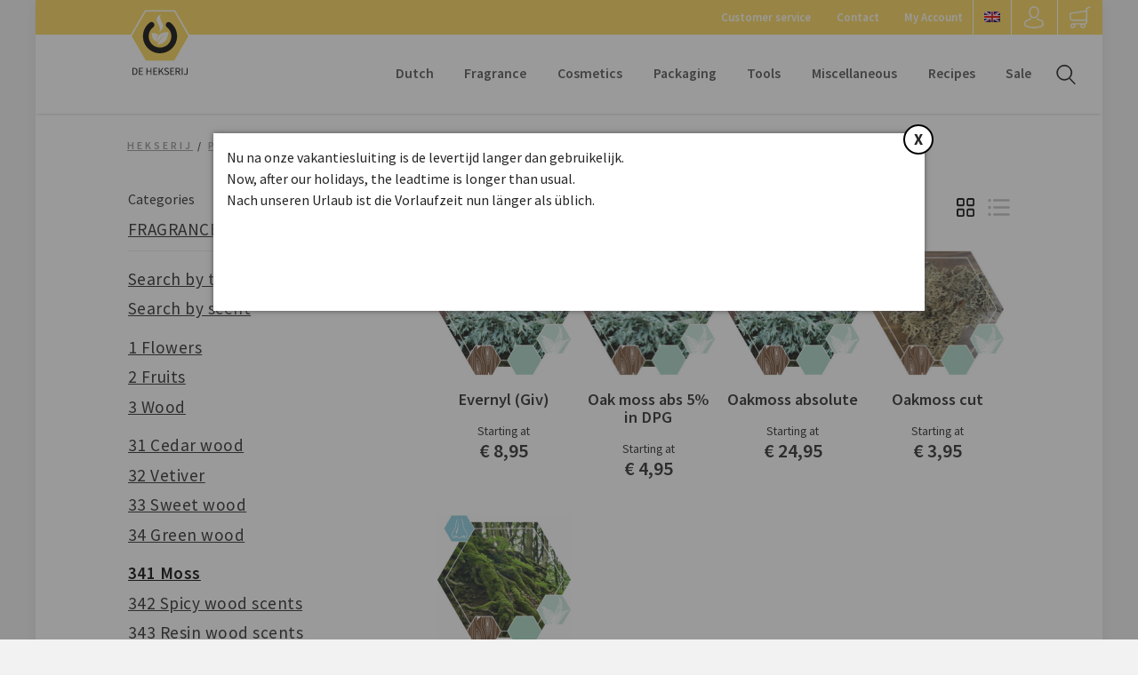

--- FILE ---
content_type: text/html; charset=UTF-8
request_url: https://eng.hekserij.nl/products/fragrance-raw-material/search-by-scent/3-wood/34-green-wood/341-moss/
body_size: 15368
content:

<!doctype html>
<html lang="en-US" class="no-js">
	<head>
		<meta http-equiv="X-UA-Compatible" content="IE=edge,chrome=1">
    	<meta charset="utf-8">
        <meta name="HandheldFriendly" content="True">
        <meta name="MobileOptimized" content="320">
        <meta name="apple-mobile-web-app-capable" content="yes" />
        <meta name="viewport" content="width=device-width, initial-scale=1.0, user-scalable=no, maximum-scale=1.0, minimum-scale=1.0">

		<title>341 Moss Archives - Hekserij</title>

		<link href="https://fonts.googleapis.com/css?family=Source+Sans+Pro:400,400i,600,600i,700,700i" rel="stylesheet">

		<link href="//www.google-analytics.com" rel="dns-prefetch">
        <link href="https://eng.hekserij.nl/wp-content/themes/html5blankassets/images/icons/favicon.ico" rel="shortcut icon">
        <link href="https://eng.hekserij.nl/wp-content/themes/html5blankassets/images/icons/touch.png" rel="apple-touch-icon-precomposed">

		<meta name='robots' content='index, follow, max-image-preview:large, max-snippet:-1, max-video-preview:-1' />
<link rel="alternate" hreflang="nl" href="https://www.hekserij.nl/producten/geurgrondstof/zoeken-op-geur/3-hout/34-groen-hout/341-mos/" />
<link rel="alternate" hreflang="en" href="https://eng.hekserij.nl/products/fragrance-raw-material/search-by-scent/3-wood/34-green-wood/341-moss/" />
<link rel="alternate" hreflang="x-default" href="https://www.hekserij.nl/producten/geurgrondstof/zoeken-op-geur/3-hout/34-groen-hout/341-mos/" />
<meta name="clonable-verification" content="b8c603589009ef37fb87c196306e7d455705ef4a">
	<!-- This site is optimized with the Yoast SEO plugin v26.5 - https://yoast.com/wordpress/plugins/seo/ -->
	<link rel="canonical" href="https://eng.hekserij.nl/products/fragrance-raw-material/search-by-scent/3-wood/34-green-wood/341-moss/" />
	<meta property="og:locale" content="en_US" />
	<meta property="og:type" content="article" />
	<meta property="og:title" content="341 Moss Archives - Hekserij" />
	<meta property="og:url" content="https://eng.hekserij.nl/products/fragrance-raw-material/search-by-scent/3-wood/34-green-wood/341-moss/" />
	<meta property="og:site_name" content="Hekserij" />
	<meta name="twitter:card" content="summary_large_image" />
	<script type="application/ld+json" class="yoast-schema-graph">{"@context":"https://schema.org","@graph":[{"@type":"CollectionPage","@id":"https://eng.hekserij.nl/products/fragrance-raw-material/search-by-scent/3-wood/34-green-wood/341-moss/","url":"https://eng.hekserij.nl/products/fragrance-raw-material/search-by-scent/3-wood/34-green-wood/341-moss/","name":"341 Moss Archives - Hekserij","isPartOf":{"@id":"https://eng.hekserij.nl/#website"},"primaryImageOfPage":{"@id":"https://eng.hekserij.nl/products/fragrance-raw-material/search-by-scent/3-wood/34-green-wood/341-moss/#primaryimage"},"image":{"@id":"https://eng.hekserij.nl/products/fragrance-raw-material/search-by-scent/3-wood/34-green-wood/341-moss/#primaryimage"},"thumbnailUrl":"https://eng.hekserij.nl/wp-content/uploads/2022/03/23081-Methylatrataat_Geurstoffen.jpg","breadcrumb":{"@id":"https://eng.hekserij.nl/products/fragrance-raw-material/search-by-scent/3-wood/34-green-wood/341-moss/#breadcrumb"},"inLanguage":"en-US"},{"@type":"ImageObject","inLanguage":"en-US","@id":"https://eng.hekserij.nl/products/fragrance-raw-material/search-by-scent/3-wood/34-green-wood/341-moss/#primaryimage","url":"https://eng.hekserij.nl/wp-content/uploads/2022/03/23081-Methylatrataat_Geurstoffen.jpg","contentUrl":"https://eng.hekserij.nl/wp-content/uploads/2022/03/23081-Methylatrataat_Geurstoffen.jpg","width":1024,"height":1024,"caption":"Evernyl (Giv)"},{"@type":"BreadcrumbList","@id":"https://eng.hekserij.nl/products/fragrance-raw-material/search-by-scent/3-wood/34-green-wood/341-moss/#breadcrumb","itemListElement":[{"@type":"ListItem","position":1,"name":"Home","item":"https://eng.hekserij.nl/"},{"@type":"ListItem","position":2,"name":"Fragrance raw material","item":"https://eng.hekserij.nl/products/fragrance-raw-material/"},{"@type":"ListItem","position":3,"name":"Search by scent","item":"https://eng.hekserij.nl/products/fragrance-raw-material/search-by-scent/"},{"@type":"ListItem","position":4,"name":"3 Wood","item":"https://eng.hekserij.nl/products/fragrance-raw-material/search-by-scent/3-wood/"},{"@type":"ListItem","position":5,"name":"34 Green wood","item":"https://eng.hekserij.nl/products/fragrance-raw-material/search-by-scent/3-wood/34-green-wood/"},{"@type":"ListItem","position":6,"name":"341 Moss"}]},{"@type":"WebSite","@id":"https://eng.hekserij.nl/#website","url":"https://eng.hekserij.nl/","name":"Hekserij","description":"Een bron van grondstoffen","potentialAction":[{"@type":"SearchAction","target":{"@type":"EntryPoint","urlTemplate":"https://eng.hekserij.nl/?s={search_term_string}"},"query-input":{"@type":"PropertyValueSpecification","valueRequired":true,"valueName":"search_term_string"}}],"inLanguage":"en-US"}]}</script>
	<!-- / Yoast SEO plugin. -->


<link rel='dns-prefetch' href='//www.google.com' />
<link rel="alternate" type="application/rss+xml" title="Hekserij &raquo; 341 Moss Category Feed" href="https://eng.hekserij.nl/products/fragrance-raw-material/search-by-scent/3-wood/34-green-wood/341-moss/feed/" />
<link rel="alternate" hreflang="x-default" href="https://hekserij.nl/products/fragrance-raw-material/search-by-scent/3-wood/34-green-wood/341-moss/" />
<link rel="alternate" hreflang="nl-nl" href="https://hekserij.nl/products/fragrance-raw-material/search-by-scent/3-wood/34-green-wood/341-moss/" />
<link rel="alternate" hreflang="de-de" href="https://deu.hekserij.nl/products/fragrance-raw-material/search-by-scent/3-wood/34-green-wood/341-moss/" />
<style id='wp-img-auto-sizes-contain-inline-css' type='text/css'>
img:is([sizes=auto i],[sizes^="auto," i]){contain-intrinsic-size:3000px 1500px}
/*# sourceURL=wp-img-auto-sizes-contain-inline-css */
</style>
<style id='wp-emoji-styles-inline-css' type='text/css'>

	img.wp-smiley, img.emoji {
		display: inline !important;
		border: none !important;
		box-shadow: none !important;
		height: 1em !important;
		width: 1em !important;
		margin: 0 0.07em !important;
		vertical-align: -0.1em !important;
		background: none !important;
		padding: 0 !important;
	}
/*# sourceURL=wp-emoji-styles-inline-css */
</style>
<style id='wp-block-library-inline-css' type='text/css'>
:root{--wp-block-synced-color:#7a00df;--wp-block-synced-color--rgb:122,0,223;--wp-bound-block-color:var(--wp-block-synced-color);--wp-editor-canvas-background:#ddd;--wp-admin-theme-color:#007cba;--wp-admin-theme-color--rgb:0,124,186;--wp-admin-theme-color-darker-10:#006ba1;--wp-admin-theme-color-darker-10--rgb:0,107,160.5;--wp-admin-theme-color-darker-20:#005a87;--wp-admin-theme-color-darker-20--rgb:0,90,135;--wp-admin-border-width-focus:2px}@media (min-resolution:192dpi){:root{--wp-admin-border-width-focus:1.5px}}.wp-element-button{cursor:pointer}:root .has-very-light-gray-background-color{background-color:#eee}:root .has-very-dark-gray-background-color{background-color:#313131}:root .has-very-light-gray-color{color:#eee}:root .has-very-dark-gray-color{color:#313131}:root .has-vivid-green-cyan-to-vivid-cyan-blue-gradient-background{background:linear-gradient(135deg,#00d084,#0693e3)}:root .has-purple-crush-gradient-background{background:linear-gradient(135deg,#34e2e4,#4721fb 50%,#ab1dfe)}:root .has-hazy-dawn-gradient-background{background:linear-gradient(135deg,#faaca8,#dad0ec)}:root .has-subdued-olive-gradient-background{background:linear-gradient(135deg,#fafae1,#67a671)}:root .has-atomic-cream-gradient-background{background:linear-gradient(135deg,#fdd79a,#004a59)}:root .has-nightshade-gradient-background{background:linear-gradient(135deg,#330968,#31cdcf)}:root .has-midnight-gradient-background{background:linear-gradient(135deg,#020381,#2874fc)}:root{--wp--preset--font-size--normal:16px;--wp--preset--font-size--huge:42px}.has-regular-font-size{font-size:1em}.has-larger-font-size{font-size:2.625em}.has-normal-font-size{font-size:var(--wp--preset--font-size--normal)}.has-huge-font-size{font-size:var(--wp--preset--font-size--huge)}.has-text-align-center{text-align:center}.has-text-align-left{text-align:left}.has-text-align-right{text-align:right}.has-fit-text{white-space:nowrap!important}#end-resizable-editor-section{display:none}.aligncenter{clear:both}.items-justified-left{justify-content:flex-start}.items-justified-center{justify-content:center}.items-justified-right{justify-content:flex-end}.items-justified-space-between{justify-content:space-between}.screen-reader-text{border:0;clip-path:inset(50%);height:1px;margin:-1px;overflow:hidden;padding:0;position:absolute;width:1px;word-wrap:normal!important}.screen-reader-text:focus{background-color:#ddd;clip-path:none;color:#444;display:block;font-size:1em;height:auto;left:5px;line-height:normal;padding:15px 23px 14px;text-decoration:none;top:5px;width:auto;z-index:100000}html :where(.has-border-color){border-style:solid}html :where([style*=border-top-color]){border-top-style:solid}html :where([style*=border-right-color]){border-right-style:solid}html :where([style*=border-bottom-color]){border-bottom-style:solid}html :where([style*=border-left-color]){border-left-style:solid}html :where([style*=border-width]){border-style:solid}html :where([style*=border-top-width]){border-top-style:solid}html :where([style*=border-right-width]){border-right-style:solid}html :where([style*=border-bottom-width]){border-bottom-style:solid}html :where([style*=border-left-width]){border-left-style:solid}html :where(img[class*=wp-image-]){height:auto;max-width:100%}:where(figure){margin:0 0 1em}html :where(.is-position-sticky){--wp-admin--admin-bar--position-offset:var(--wp-admin--admin-bar--height,0px)}@media screen and (max-width:600px){html :where(.is-position-sticky){--wp-admin--admin-bar--position-offset:0px}}

/*# sourceURL=wp-block-library-inline-css */
</style><link rel='stylesheet' id='wc-blocks-style-css' href='https://eng.hekserij.nl/wp-content/plugins/woocommerce/assets/client/blocks/wc-blocks.css?ver=wc-10.3.7' type='text/css' media='all' />
<style id='global-styles-inline-css' type='text/css'>
:root{--wp--preset--aspect-ratio--square: 1;--wp--preset--aspect-ratio--4-3: 4/3;--wp--preset--aspect-ratio--3-4: 3/4;--wp--preset--aspect-ratio--3-2: 3/2;--wp--preset--aspect-ratio--2-3: 2/3;--wp--preset--aspect-ratio--16-9: 16/9;--wp--preset--aspect-ratio--9-16: 9/16;--wp--preset--color--black: #000000;--wp--preset--color--cyan-bluish-gray: #abb8c3;--wp--preset--color--white: #ffffff;--wp--preset--color--pale-pink: #f78da7;--wp--preset--color--vivid-red: #cf2e2e;--wp--preset--color--luminous-vivid-orange: #ff6900;--wp--preset--color--luminous-vivid-amber: #fcb900;--wp--preset--color--light-green-cyan: #7bdcb5;--wp--preset--color--vivid-green-cyan: #00d084;--wp--preset--color--pale-cyan-blue: #8ed1fc;--wp--preset--color--vivid-cyan-blue: #0693e3;--wp--preset--color--vivid-purple: #9b51e0;--wp--preset--gradient--vivid-cyan-blue-to-vivid-purple: linear-gradient(135deg,rgb(6,147,227) 0%,rgb(155,81,224) 100%);--wp--preset--gradient--light-green-cyan-to-vivid-green-cyan: linear-gradient(135deg,rgb(122,220,180) 0%,rgb(0,208,130) 100%);--wp--preset--gradient--luminous-vivid-amber-to-luminous-vivid-orange: linear-gradient(135deg,rgb(252,185,0) 0%,rgb(255,105,0) 100%);--wp--preset--gradient--luminous-vivid-orange-to-vivid-red: linear-gradient(135deg,rgb(255,105,0) 0%,rgb(207,46,46) 100%);--wp--preset--gradient--very-light-gray-to-cyan-bluish-gray: linear-gradient(135deg,rgb(238,238,238) 0%,rgb(169,184,195) 100%);--wp--preset--gradient--cool-to-warm-spectrum: linear-gradient(135deg,rgb(74,234,220) 0%,rgb(151,120,209) 20%,rgb(207,42,186) 40%,rgb(238,44,130) 60%,rgb(251,105,98) 80%,rgb(254,248,76) 100%);--wp--preset--gradient--blush-light-purple: linear-gradient(135deg,rgb(255,206,236) 0%,rgb(152,150,240) 100%);--wp--preset--gradient--blush-bordeaux: linear-gradient(135deg,rgb(254,205,165) 0%,rgb(254,45,45) 50%,rgb(107,0,62) 100%);--wp--preset--gradient--luminous-dusk: linear-gradient(135deg,rgb(255,203,112) 0%,rgb(199,81,192) 50%,rgb(65,88,208) 100%);--wp--preset--gradient--pale-ocean: linear-gradient(135deg,rgb(255,245,203) 0%,rgb(182,227,212) 50%,rgb(51,167,181) 100%);--wp--preset--gradient--electric-grass: linear-gradient(135deg,rgb(202,248,128) 0%,rgb(113,206,126) 100%);--wp--preset--gradient--midnight: linear-gradient(135deg,rgb(2,3,129) 0%,rgb(40,116,252) 100%);--wp--preset--font-size--small: 13px;--wp--preset--font-size--medium: 20px;--wp--preset--font-size--large: 36px;--wp--preset--font-size--x-large: 42px;--wp--preset--spacing--20: 0.44rem;--wp--preset--spacing--30: 0.67rem;--wp--preset--spacing--40: 1rem;--wp--preset--spacing--50: 1.5rem;--wp--preset--spacing--60: 2.25rem;--wp--preset--spacing--70: 3.38rem;--wp--preset--spacing--80: 5.06rem;--wp--preset--shadow--natural: 6px 6px 9px rgba(0, 0, 0, 0.2);--wp--preset--shadow--deep: 12px 12px 50px rgba(0, 0, 0, 0.4);--wp--preset--shadow--sharp: 6px 6px 0px rgba(0, 0, 0, 0.2);--wp--preset--shadow--outlined: 6px 6px 0px -3px rgb(255, 255, 255), 6px 6px rgb(0, 0, 0);--wp--preset--shadow--crisp: 6px 6px 0px rgb(0, 0, 0);}:where(.is-layout-flex){gap: 0.5em;}:where(.is-layout-grid){gap: 0.5em;}body .is-layout-flex{display: flex;}.is-layout-flex{flex-wrap: wrap;align-items: center;}.is-layout-flex > :is(*, div){margin: 0;}body .is-layout-grid{display: grid;}.is-layout-grid > :is(*, div){margin: 0;}:where(.wp-block-columns.is-layout-flex){gap: 2em;}:where(.wp-block-columns.is-layout-grid){gap: 2em;}:where(.wp-block-post-template.is-layout-flex){gap: 1.25em;}:where(.wp-block-post-template.is-layout-grid){gap: 1.25em;}.has-black-color{color: var(--wp--preset--color--black) !important;}.has-cyan-bluish-gray-color{color: var(--wp--preset--color--cyan-bluish-gray) !important;}.has-white-color{color: var(--wp--preset--color--white) !important;}.has-pale-pink-color{color: var(--wp--preset--color--pale-pink) !important;}.has-vivid-red-color{color: var(--wp--preset--color--vivid-red) !important;}.has-luminous-vivid-orange-color{color: var(--wp--preset--color--luminous-vivid-orange) !important;}.has-luminous-vivid-amber-color{color: var(--wp--preset--color--luminous-vivid-amber) !important;}.has-light-green-cyan-color{color: var(--wp--preset--color--light-green-cyan) !important;}.has-vivid-green-cyan-color{color: var(--wp--preset--color--vivid-green-cyan) !important;}.has-pale-cyan-blue-color{color: var(--wp--preset--color--pale-cyan-blue) !important;}.has-vivid-cyan-blue-color{color: var(--wp--preset--color--vivid-cyan-blue) !important;}.has-vivid-purple-color{color: var(--wp--preset--color--vivid-purple) !important;}.has-black-background-color{background-color: var(--wp--preset--color--black) !important;}.has-cyan-bluish-gray-background-color{background-color: var(--wp--preset--color--cyan-bluish-gray) !important;}.has-white-background-color{background-color: var(--wp--preset--color--white) !important;}.has-pale-pink-background-color{background-color: var(--wp--preset--color--pale-pink) !important;}.has-vivid-red-background-color{background-color: var(--wp--preset--color--vivid-red) !important;}.has-luminous-vivid-orange-background-color{background-color: var(--wp--preset--color--luminous-vivid-orange) !important;}.has-luminous-vivid-amber-background-color{background-color: var(--wp--preset--color--luminous-vivid-amber) !important;}.has-light-green-cyan-background-color{background-color: var(--wp--preset--color--light-green-cyan) !important;}.has-vivid-green-cyan-background-color{background-color: var(--wp--preset--color--vivid-green-cyan) !important;}.has-pale-cyan-blue-background-color{background-color: var(--wp--preset--color--pale-cyan-blue) !important;}.has-vivid-cyan-blue-background-color{background-color: var(--wp--preset--color--vivid-cyan-blue) !important;}.has-vivid-purple-background-color{background-color: var(--wp--preset--color--vivid-purple) !important;}.has-black-border-color{border-color: var(--wp--preset--color--black) !important;}.has-cyan-bluish-gray-border-color{border-color: var(--wp--preset--color--cyan-bluish-gray) !important;}.has-white-border-color{border-color: var(--wp--preset--color--white) !important;}.has-pale-pink-border-color{border-color: var(--wp--preset--color--pale-pink) !important;}.has-vivid-red-border-color{border-color: var(--wp--preset--color--vivid-red) !important;}.has-luminous-vivid-orange-border-color{border-color: var(--wp--preset--color--luminous-vivid-orange) !important;}.has-luminous-vivid-amber-border-color{border-color: var(--wp--preset--color--luminous-vivid-amber) !important;}.has-light-green-cyan-border-color{border-color: var(--wp--preset--color--light-green-cyan) !important;}.has-vivid-green-cyan-border-color{border-color: var(--wp--preset--color--vivid-green-cyan) !important;}.has-pale-cyan-blue-border-color{border-color: var(--wp--preset--color--pale-cyan-blue) !important;}.has-vivid-cyan-blue-border-color{border-color: var(--wp--preset--color--vivid-cyan-blue) !important;}.has-vivid-purple-border-color{border-color: var(--wp--preset--color--vivid-purple) !important;}.has-vivid-cyan-blue-to-vivid-purple-gradient-background{background: var(--wp--preset--gradient--vivid-cyan-blue-to-vivid-purple) !important;}.has-light-green-cyan-to-vivid-green-cyan-gradient-background{background: var(--wp--preset--gradient--light-green-cyan-to-vivid-green-cyan) !important;}.has-luminous-vivid-amber-to-luminous-vivid-orange-gradient-background{background: var(--wp--preset--gradient--luminous-vivid-amber-to-luminous-vivid-orange) !important;}.has-luminous-vivid-orange-to-vivid-red-gradient-background{background: var(--wp--preset--gradient--luminous-vivid-orange-to-vivid-red) !important;}.has-very-light-gray-to-cyan-bluish-gray-gradient-background{background: var(--wp--preset--gradient--very-light-gray-to-cyan-bluish-gray) !important;}.has-cool-to-warm-spectrum-gradient-background{background: var(--wp--preset--gradient--cool-to-warm-spectrum) !important;}.has-blush-light-purple-gradient-background{background: var(--wp--preset--gradient--blush-light-purple) !important;}.has-blush-bordeaux-gradient-background{background: var(--wp--preset--gradient--blush-bordeaux) !important;}.has-luminous-dusk-gradient-background{background: var(--wp--preset--gradient--luminous-dusk) !important;}.has-pale-ocean-gradient-background{background: var(--wp--preset--gradient--pale-ocean) !important;}.has-electric-grass-gradient-background{background: var(--wp--preset--gradient--electric-grass) !important;}.has-midnight-gradient-background{background: var(--wp--preset--gradient--midnight) !important;}.has-small-font-size{font-size: var(--wp--preset--font-size--small) !important;}.has-medium-font-size{font-size: var(--wp--preset--font-size--medium) !important;}.has-large-font-size{font-size: var(--wp--preset--font-size--large) !important;}.has-x-large-font-size{font-size: var(--wp--preset--font-size--x-large) !important;}
/*# sourceURL=global-styles-inline-css */
</style>

<style id='classic-theme-styles-inline-css' type='text/css'>
/*! This file is auto-generated */
.wp-block-button__link{color:#fff;background-color:#32373c;border-radius:9999px;box-shadow:none;text-decoration:none;padding:calc(.667em + 2px) calc(1.333em + 2px);font-size:1.125em}.wp-block-file__button{background:#32373c;color:#fff;text-decoration:none}
/*# sourceURL=/wp-includes/css/classic-themes.min.css */
</style>
<link rel='stylesheet' id='woocommerce-layout-css' href='https://eng.hekserij.nl/wp-content/plugins/woocommerce/assets/css/woocommerce-layout.css?ver=10.3.7' type='text/css' media='all' />
<link rel='stylesheet' id='woocommerce-smallscreen-css' href='https://eng.hekserij.nl/wp-content/plugins/woocommerce/assets/css/woocommerce-smallscreen.css?ver=10.3.7' type='text/css' media='only screen and (max-width: 768px)' />
<link rel='stylesheet' id='woocommerce-general-css' href='https://eng.hekserij.nl/wp-content/plugins/woocommerce/assets/css/woocommerce.css?ver=10.3.7' type='text/css' media='all' />
<style id='woocommerce-inline-inline-css' type='text/css'>
.woocommerce form .form-row .required { visibility: visible; }
/*# sourceURL=woocommerce-inline-inline-css */
</style>
<link rel='stylesheet' id='cms-navigation-style-base-css' href='https://eng.hekserij.nl/wp-content/plugins/wpml-cms-nav/res/css/cms-navigation-base.css?ver=1.5.6' type='text/css' media='screen' />
<link rel='stylesheet' id='cms-navigation-style-css' href='https://eng.hekserij.nl/wp-content/plugins/wpml-cms-nav/res/css/cms-navigation.css?ver=1.5.6' type='text/css' media='screen' />
<link rel='stylesheet' id='brands-styles-css' href='https://eng.hekserij.nl/wp-content/plugins/woocommerce/assets/css/brands.css?ver=10.3.7' type='text/css' media='all' />
<link rel='stylesheet' id='fonts-font-awesome-css' href='https://eng.hekserij.nl/wp-content/themes/html5blank/assets/css/font-awesome.css?ver=4.5.0' type='text/css' media='all' />
<link rel='stylesheet' id='normalize-css' href='https://eng.hekserij.nl/wp-content/themes/html5blank/assets/css/normalize.css?ver=38ac9946567aefa8c6d37554143f2b22' type='text/css' media='all' />
<link rel='stylesheet' id='normalize-min-css' href='https://eng.hekserij.nl/wp-content/themes/html5blank/assets/css/normalize.min.css?ver=38ac9946567aefa8c6d37554143f2b22' type='text/css' media='all' />
<link rel='stylesheet' id='style-ie6-css' href='https://eng.hekserij.nl/wp-content/themes/html5blank/assets/css/ie6.css?ver=38ac9946567aefa8c6d37554143f2b22' type='text/css' media='all' />
<link rel='stylesheet' id='style-ie7-css' href='https://eng.hekserij.nl/wp-content/themes/html5blank/assets/css/ie7.css?ver=38ac9946567aefa8c6d37554143f2b22' type='text/css' media='all' />
<link rel='stylesheet' id='style-ie8-css' href='https://eng.hekserij.nl/wp-content/themes/html5blank/assets/css/ie8.css?ver=38ac9946567aefa8c6d37554143f2b22' type='text/css' media='all' />
<link rel='stylesheet' id='style-mobile-css' href='https://eng.hekserij.nl/wp-content/themes/html5blank/assets/css/raptor.css?ver=2.0.1' type='text/css' media='all' />
<link rel='stylesheet' id='style-ipad-css' href='https://eng.hekserij.nl/wp-content/themes/html5blank/assets/css/512.css?ver=2.0.0' type='text/css' media='all' />
<link rel='stylesheet' id='style-macbook-css' href='https://eng.hekserij.nl/wp-content/themes/html5blank/assets/css/768.css?ver=2.0.0' type='text/css' media='all' />
<link rel='stylesheet' id='style-imac-css' href='https://eng.hekserij.nl/wp-content/themes/html5blank/assets/css/1024.css?ver=2.0.0' type='text/css' media='all' />
<link rel='stylesheet' id='mollie-applepaydirect-css' href='https://eng.hekserij.nl/wp-content/plugins/mollie-payments-for-woocommerce/public/css/mollie-applepaydirect.min.css?ver=1765176013' type='text/css' media='screen' />
<link rel='stylesheet' id='wa_wcc_mtree_css_file-css' href='https://eng.hekserij.nl/wp-content/plugins/woocommerce-product-category-selection-widget/assets/css/mtree.css?ver=38ac9946567aefa8c6d37554143f2b22' type='text/css' media='all' />
<script type="text/javascript" id="wpml-cookie-js-extra">
/* <![CDATA[ */
var wpml_cookies = {"wp-wpml_current_language":{"value":"en","expires":1,"path":"/"}};
var wpml_cookies = {"wp-wpml_current_language":{"value":"en","expires":1,"path":"/"}};
//# sourceURL=wpml-cookie-js-extra
/* ]]> */
</script>
<script type="text/javascript" src="https://eng.hekserij.nl/wp-content/plugins/sitepress-multilingual-cms/res/js/cookies/language-cookie.js?ver=486900" id="wpml-cookie-js" defer="defer" data-wp-strategy="defer"></script>
<script type="text/javascript" src="https://eng.hekserij.nl/wp-includes/js/jquery/jquery.min.js?ver=3.7.1" id="jquery-core-js"></script>
<script type="text/javascript" src="https://eng.hekserij.nl/wp-includes/js/jquery/jquery-migrate.min.js?ver=3.4.1" id="jquery-migrate-js"></script>
<script type="text/javascript" src="https://eng.hekserij.nl/wp-content/plugins/recaptcha-woo/js/rcfwc.js?ver=1.0" id="rcfwc-js-js" defer="defer" data-wp-strategy="defer"></script>
<script type="text/javascript" src="https://www.google.com/recaptcha/api.js?hl=en_US" id="recaptcha-js" defer="defer" data-wp-strategy="defer"></script>
<script type="text/javascript" src="https://eng.hekserij.nl/wp-content/plugins/woocommerce/assets/js/jquery-blockui/jquery.blockUI.min.js?ver=2.7.0-wc.10.3.7" id="wc-jquery-blockui-js" defer="defer" data-wp-strategy="defer"></script>
<script type="text/javascript" id="wc-add-to-cart-js-extra">
/* <![CDATA[ */
var wc_add_to_cart_params = {"ajax_url":"/wp-admin/admin-ajax.php?lang=en","wc_ajax_url":"/?wc-ajax=%%endpoint%%&lang=en","i18n_view_cart":"View cart","cart_url":"https://eng.hekserij.nl/cart/","is_cart":"","cart_redirect_after_add":"yes"};
//# sourceURL=wc-add-to-cart-js-extra
/* ]]> */
</script>
<script type="text/javascript" src="https://eng.hekserij.nl/wp-content/plugins/woocommerce/assets/js/frontend/add-to-cart.min.js?ver=10.3.7" id="wc-add-to-cart-js" defer="defer" data-wp-strategy="defer"></script>
<script type="text/javascript" src="https://eng.hekserij.nl/wp-content/plugins/woocommerce/assets/js/js-cookie/js.cookie.min.js?ver=2.1.4-wc.10.3.7" id="wc-js-cookie-js" defer="defer" data-wp-strategy="defer"></script>
<script type="text/javascript" id="woocommerce-js-extra">
/* <![CDATA[ */
var woocommerce_params = {"ajax_url":"/wp-admin/admin-ajax.php?lang=en","wc_ajax_url":"/?wc-ajax=%%endpoint%%&lang=en","i18n_password_show":"Show password","i18n_password_hide":"Hide password"};
//# sourceURL=woocommerce-js-extra
/* ]]> */
</script>
<script type="text/javascript" src="https://eng.hekserij.nl/wp-content/plugins/woocommerce/assets/js/frontend/woocommerce.min.js?ver=10.3.7" id="woocommerce-js" defer="defer" data-wp-strategy="defer"></script>
<script type="text/javascript" src="https://eng.hekserij.nl/wp-content/themes/html5blank/assets/js/main.js?ver=1.0.0" id="html5blank-main-js"></script>
<script type="text/javascript" src="https://eng.hekserij.nl/wp-content/themes/html5blank/assets/js/lib/conditionizr-4.3.0.min.js?ver=4.3.0" id="conditionizr-js"></script>
<script type="text/javascript" src="https://eng.hekserij.nl/wp-content/themes/html5blank/assets/js/lib/modernizr-2.7.1.min.js?ver=2.7.1" id="modernizr-js"></script>
<script type="text/javascript" src="https://eng.hekserij.nl/wp-content/themes/html5blank/assets/js/slider.js?ver=1.0.0" id="html5blank-slider-js"></script>
<script type="text/javascript" src="https://eng.hekserij.nl/wp-content/themes/html5blank/assets/js/jquery.flexslider-min.js?ver=1.0.0" id="flex-slider-min-js"></script>
<script type="text/javascript" src="https://eng.hekserij.nl/wp-content/themes/html5blank/assets/js/tweetie.js?ver=1.0.0" id="tweetie-js"></script>
<script type="text/javascript" id="wpml-xdomain-data-js-extra">
/* <![CDATA[ */
var wpml_xdomain_data = {"css_selector":"wpml-ls-item","ajax_url":"https://eng.hekserij.nl/wp-admin/admin-ajax.php","current_lang":"en","_nonce":"ae37b513b3"};
//# sourceURL=wpml-xdomain-data-js-extra
/* ]]> */
</script>
<script type="text/javascript" src="https://eng.hekserij.nl/wp-content/plugins/sitepress-multilingual-cms/res/js/xdomain-data.js?ver=486900" id="wpml-xdomain-data-js" defer="defer" data-wp-strategy="defer"></script>
<link rel="https://api.w.org/" href="https://eng.hekserij.nl/wp-json/" /><link rel="alternate" title="JSON" type="application/json" href="https://eng.hekserij.nl/wp-json/wp/v2/product_cat/2345" /><meta name="generator" content="MYOB"><meta name="generator" content="WPML ver:4.8.6 stt:37,1;" />
<!-- start Simple Custom CSS and JS -->
<style type="text/css">
.min-order {
	background:#ff0000;
	padding:10px;
	color:#ffffff;
	text-align:center;
	display:inline-block;
	width:98%;
	margin-bottom:10px;
	border-radius:3px;
}

.min-order .woocommerce-Price-amount {
	color:#ffffff;
} </style>
<!-- end Simple Custom CSS and JS -->
<meta name="wwp" content="yes" />	<noscript><style>.woocommerce-product-gallery{ opacity: 1 !important; }</style></noscript>
	<link rel="icon" href="https://eng.hekserij.nl/wp-content/uploads/2018/04/Hex-logo-03-1-100x100.jpg" sizes="32x32" />
<link rel="icon" href="https://eng.hekserij.nl/wp-content/uploads/2018/04/Hex-logo-03-1.jpg" sizes="192x192" />
<link rel="apple-touch-icon" href="https://eng.hekserij.nl/wp-content/uploads/2018/04/Hex-logo-03-1.jpg" />
<meta name="msapplication-TileImage" content="https://eng.hekserij.nl/wp-content/uploads/2018/04/Hex-logo-03-1.jpg" />
		<style type="text/css" id="wp-custom-css">
			.woocommerce-price-suffix {
	vertical-align: inherit;
    color: #969696;
    font-size: 14px;
}

.c-price__including {
		margin-left: 5px;
		margin-top: 0;
		display: inline-block;
}

.c-price__including .woocommerce-Price-amount {
		margin-right: 2px
}

@media screen and (min-width: 768px) {
	.c-price__including {
		margin-left: 5px;
		margin-top: 0;
		display: inline-block;
	}
	.c-price__including .woocommerce-Price-amount {
    font-size: 1em;
		margin-right: 2px
	}
}

.woocommerce-variation-price {
	margin-bottom: 20px;
}


.woocommerce-variation-add-to-cart {
	display: flex;
    flex-wrap: wrap;
    align-items: center;
}


.woocommerce-variation-add-to-cart .quantity {
	    display: inline-block;
    height: 48px;
    margin-right: 10px!important;
}

.woocommerce .quantity .qty {
	height: 100%;
}

.woocommerce div.product form.cart .button {
	
	display: inline-block;
    float: right;
    width: auto;
    flex: auto;
    border-radius: 5px;
}

.mui-rjutjg-divider {
	background-color: none !important;
	display: none !important;
}		</style>
		
		<script>
        // conditionizr.com
        // configure environment tests
        conditionizr.config({
            assets: 'https://eng.hekserij.nl/wp-content/themes/html5blank',
            tests: {}
        });
        </script>
        <script src="https://eng.hekserij.nl/wp-content/themes/html5blank/assets/js/jquery-init.js" type="text/javascript"></script>

		<!-- Global Site Tag (gtag.js) - Google Analytics -->
		<script async src="https://www.googletagmanager.com/gtag/js?id=UA-91957217-6"></script>
		<script>
			window.dataLayer = window.dataLayer || [];
			function gtag(){dataLayer.push(arguments);}
			gtag('js', new Date());
			
			gtag('config', 'UA-91957217-6');
		</script>
		
						<style>
					.woocommerce .products ul li.product .price:before, .woocommerce ul.products li.product .price:before, .woocommerce .products ul li.product .first .price:before, .woocommerce ul.products li.product .first .price:before {
						content: "Starting at";
					}
				</style>
					</head>
	<body data-rsssl=1 class="archive tax-product_cat term-341-moss term-2345 wp-theme-html5blank theme-html5blank woocommerce woocommerce-page woocommerce-no-js">
		<main>
			<!-- header -->

				<header id="header" role="banner">
					<div id="sidenav" class="clearfix">
						<a class="cart-customlocation" href="https://eng.hekserij.nl/cart/" title="Bekijk winkelwagen">
													</a>

													<a href="https://eng.hekserij.nl/my-account" id="account-toggle"></a>
							
						<div class="menu-side_nav-engels-container"><ul id="menu-side_nav-engels" class="menu"><li id="menu-item-31782" class="menu-item menu-item-type-post_type menu-item-object-page menu-item-31782"><a href="https://eng.hekserij.nl/customer-service/">Customer service</a></li>
<li id="menu-item-31783" class="menu-item menu-item-type-post_type menu-item-object-page menu-item-31783"><a href="https://eng.hekserij.nl/contact/">Contact</a></li>
<li id="menu-item-31784" class="menu-item menu-item-type-post_type menu-item-object-page menu-item-31784"><a href="https://eng.hekserij.nl/my-account/">My Account</a></li>
</ul></div>						
						<div id="languge_selector">
														<img src="/wp-content/plugins/sitepress-multilingual-cms/res/flags/en.png" />
							<ul>
								<li>
									<a href="https://hekserij.nl/"><img src="/wp-content/plugins/sitepress-multilingual-cms/res/flags/nl.png" /></a>
								</li>
								<li>
									<a href="https://eng.hekserij.nl/"><img src="/wp-content/plugins/sitepress-multilingual-cms/res/flags/en.png" /></a>
								</li>
								<li>
									<a href="https://deu.hekserij.nl/"><img src="/wp-content/plugins/sitepress-multilingual-cms/res/flags/de.png" /></a>
								</li>
							</ul>
						</div>
					</div>

					<!-- logo -->
						<div class="wrapper">
							<div class="logo">
								<a href="https://eng.hekserij.nl">
									<img src="https://eng.hekserij.nl/wp-content/themes/html5blank/assets/images/logo-hekserij.svg" alt="Logo" />
								</a>
							</div>
						</div>
					<!-- /logo -->
						
					<a href="#" id="nav-toggle"><span></span></a>


					<div id="menu" class="clearfix">
						<a href="#" id="search-toggle"></a>
						<div class="menu-main_menu-engels-container"><ul id="menu-main_menu-engels" class="menu"><li id="menu-item-34603" class="menu-item menu-item-type-custom menu-item-object-custom menu-item-34603"><a href="https://www.hekserij.nl">Dutch</a></li>
<li id="menu-item-63833" class="menu-item menu-item-type-custom menu-item-object-custom menu-item-63833"><a href="/products/fragrance-raw-material/">Fragrance</a></li>
<li id="menu-item-63834" class="menu-item menu-item-type-custom menu-item-object-custom menu-item-63834"><a href="/products/cosmetics-raw-material/">Cosmetics</a></li>
<li id="menu-item-43500" class="menu-item menu-item-type-custom menu-item-object-custom menu-item-43500"><a href="/products/packaging/">Packaging</a></li>
<li id="menu-item-43501" class="menu-item menu-item-type-custom menu-item-object-custom menu-item-43501"><a href="/products/tools/">Tools</a></li>
<li id="menu-item-63835" class="menu-item menu-item-type-custom menu-item-object-custom menu-item-63835"><a href="/products/miscellaneous/">Miscellaneous</a></li>
<li id="menu-item-43502" class="menu-item menu-item-type-post_type menu-item-object-page menu-item-43502"><a href="https://eng.hekserij.nl/recipes/">Recipes</a></li>
<li id="menu-item-31781" class="menu-item menu-item-type-custom menu-item-object-custom menu-item-31781"><a href="/products/sale/">Sale</a></li>
</ul></div>					</div>


					<div id="search" class="clearfix">
						<div class="wrapper">
	<form role="search" method="get" class="woocommerce-product-search" action="https://eng.hekserij.nl/">
		<input type="search" id="searchform woocommerce-product-search-field-0" class="search-field" placeholder="Search a product or accessory" value="" name="s" />
		<input type="hidden" name="post_type" value="product" />
		<button type="submit"></button>
	</form>
</div>
					</div>					
				</header>


				<div id="mobile-menu">
    				<div class="column s100 m100 l100 xl100">
						<div class="menu-main_menu-engels-container"><ul id="menu-main_menu-engels-1" class="menu"><li class="menu-item menu-item-type-custom menu-item-object-custom menu-item-34603"><a href="https://www.hekserij.nl">Dutch</a></li>
<li class="menu-item menu-item-type-custom menu-item-object-custom menu-item-63833"><a href="/products/fragrance-raw-material/">Fragrance</a></li>
<li class="menu-item menu-item-type-custom menu-item-object-custom menu-item-63834"><a href="/products/cosmetics-raw-material/">Cosmetics</a></li>
<li class="menu-item menu-item-type-custom menu-item-object-custom menu-item-43500"><a href="/products/packaging/">Packaging</a></li>
<li class="menu-item menu-item-type-custom menu-item-object-custom menu-item-43501"><a href="/products/tools/">Tools</a></li>
<li class="menu-item menu-item-type-custom menu-item-object-custom menu-item-63835"><a href="/products/miscellaneous/">Miscellaneous</a></li>
<li class="menu-item menu-item-type-post_type menu-item-object-page menu-item-43502"><a href="https://eng.hekserij.nl/recipes/">Recipes</a></li>
<li class="menu-item menu-item-type-custom menu-item-object-custom menu-item-31781"><a href="/products/sale/">Sale</a></li>
</ul></div>    					<div class="menu-side_nav-engels-container"><ul id="menu-side_nav-engels-1" class="menu"><li class="menu-item menu-item-type-post_type menu-item-object-page menu-item-31782"><a href="https://eng.hekserij.nl/customer-service/">Customer service</a></li>
<li class="menu-item menu-item-type-post_type menu-item-object-page menu-item-31783"><a href="https://eng.hekserij.nl/contact/">Contact</a></li>
<li class="menu-item menu-item-type-post_type menu-item-object-page menu-item-31784"><a href="https://eng.hekserij.nl/my-account/">My Account</a></li>
</ul></div>					</div>
		    	</div>

			<!-- /header -->

<div id="content" class="clearfix">
	
	<div id="breadcrumb">
		<div class="wrapper">
			<em><!-- Breadcrumb NavXT 7.5.0 -->
<span property="itemListElement" typeof="ListItem"><a property="item" typeof="WebPage" title="Go to Hekserij." href="https://eng.hekserij.nl" class="home"><span property="name">Hekserij</span></a><meta property="position" content="1"></span> / <span property="itemListElement" typeof="ListItem"><a property="item" typeof="WebPage" title="Go to Products." href="https://eng.hekserij.nl/shop/" class="archive post-product-archive"><span property="name">Products</span></a><meta property="position" content="2"></span> / <span property="itemListElement" typeof="ListItem"><a property="item" typeof="WebPage" title="Go to the Fragrance raw material Category archives." href="https://eng.hekserij.nl/products/fragrance-raw-material/" class="taxonomy product_cat"><span property="name">Fragrance raw material</span></a><meta property="position" content="3"></span> / <span property="itemListElement" typeof="ListItem"><a property="item" typeof="WebPage" title="Go to the Search by scent Category archives." href="https://eng.hekserij.nl/products/fragrance-raw-material/search-by-scent/" class="taxonomy product_cat"><span property="name">Search by scent</span></a><meta property="position" content="4"></span> / <span property="itemListElement" typeof="ListItem"><a property="item" typeof="WebPage" title="Go to the 3 Wood Category archives." href="https://eng.hekserij.nl/products/fragrance-raw-material/search-by-scent/3-wood/" class="taxonomy product_cat"><span property="name">3 Wood</span></a><meta property="position" content="5"></span> / <span property="itemListElement" typeof="ListItem"><a property="item" typeof="WebPage" title="Go to the 34 Green wood Category archives." href="https://eng.hekserij.nl/products/fragrance-raw-material/search-by-scent/3-wood/34-green-wood/" class="taxonomy product_cat"><span property="name">34 Green wood</span></a><meta property="position" content="6"></span> / <span property="itemListElement" typeof="ListItem"><span property="name">341 Moss</span><meta property="position" content="7"></span></em>
		</div>
	</div>
	
	<div class="wrapper"> <!-- test -->
		
			
			
			
				<div class="woocommerce-notices-wrapper"></div>
				
	
	<div class="column s100 m100 l33 xl33">Categories<ul class="product-categories"><li class="cat-item cat-item-1650 cat-parent current-cat-parent"><a href="https://eng.hekserij.nl/products/fragrance-raw-material/">Fragrance raw material</a><ul class='children'>
<li class="cat-item cat-item-2417"><a href="https://eng.hekserij.nl/products/fragrance-raw-material/search-by-type/">Search by type</a></li>
<li class="cat-item cat-item-2265 cat-parent current-cat-parent"><a href="https://eng.hekserij.nl/products/fragrance-raw-material/search-by-scent/">Search by scent</a>	<ul class='children'>
<li class="cat-item cat-item-2271"><a href="https://eng.hekserij.nl/products/fragrance-raw-material/search-by-scent/1-flowers/">1 Flowers</a></li>
<li class="cat-item cat-item-2311"><a href="https://eng.hekserij.nl/products/fragrance-raw-material/search-by-scent/2-fruits/">2 Fruits</a></li>
<li class="cat-item cat-item-2326 cat-parent current-cat-parent"><a href="https://eng.hekserij.nl/products/fragrance-raw-material/search-by-scent/3-wood/">3 Wood</a>		<ul class='children'>
<li class="cat-item cat-item-2327"><a href="https://eng.hekserij.nl/products/fragrance-raw-material/search-by-scent/3-wood/31-cedar-wood/">31 Cedar wood</a></li>
<li class="cat-item cat-item-2328"><a href="https://eng.hekserij.nl/products/fragrance-raw-material/search-by-scent/3-wood/32-vetiver-en/">32 Vetiver</a></li>
<li class="cat-item cat-item-2329"><a href="https://eng.hekserij.nl/products/fragrance-raw-material/search-by-scent/3-wood/33-sweet-wood/">33 Sweet wood</a></li>
<li class="cat-item cat-item-2341 cat-parent current-cat-parent"><a href="https://eng.hekserij.nl/products/fragrance-raw-material/search-by-scent/3-wood/34-green-wood/">34 Green wood</a>			<ul class='children'>
<li class="cat-item cat-item-2345 current-cat"><a href="https://eng.hekserij.nl/products/fragrance-raw-material/search-by-scent/3-wood/34-green-wood/341-moss/">341 Moss</a></li>
<li class="cat-item cat-item-2344"><a href="https://eng.hekserij.nl/products/fragrance-raw-material/search-by-scent/3-wood/34-green-wood/342-spicy-wood-scents/">342 Spicy wood scents</a></li>
<li class="cat-item cat-item-2343"><a href="https://eng.hekserij.nl/products/fragrance-raw-material/search-by-scent/3-wood/34-green-wood/343-resin-wood-scents/">343 Resin wood scents</a></li>
<li class="cat-item cat-item-2342"><a href="https://eng.hekserij.nl/products/fragrance-raw-material/search-by-scent/3-wood/34-green-wood/344-green-wood-scents/">344 Green wood scents</a></li>
			</ul>
</li>
<li class="cat-item cat-item-2340"><a href="https://eng.hekserij.nl/products/fragrance-raw-material/search-by-scent/3-wood/35-sandelwood/">35 Sandelwood</a></li>
		</ul>
</li>
<li class="cat-item cat-item-2352"><a href="https://eng.hekserij.nl/products/fragrance-raw-material/search-by-scent/4-fresh/">4 Fresh</a></li>
<li class="cat-item cat-item-2383"><a href="https://eng.hekserij.nl/products/fragrance-raw-material/search-by-scent/5-animalic/">5 Animalic</a></li>
<li class="cat-item cat-item-2408"><a href="https://eng.hekserij.nl/products/fragrance-raw-material/search-by-scent/6-spicy/">6 Spicy</a></li>
	</ul>
</li>
</ul>
</li>
<li class="cat-item cat-item-1625"><a href="https://eng.hekserij.nl/products/cosmetics-raw-material/">Cosmetics raw material</a></li>
<li class="cat-item cat-item-2419"><a href="https://eng.hekserij.nl/products/packaging/">Packaging</a></li>
<li class="cat-item cat-item-2421"><a href="https://eng.hekserij.nl/products/tools/">Tools</a></li>
<li class="cat-item cat-item-1640"><a href="https://eng.hekserij.nl/products/miscellaneous/">Miscellaneous</a></li>
<li class="cat-item cat-item-1659"><a href="https://eng.hekserij.nl/products/sale/">Sale</a></li>
</ul></div>
	<div class="column s100 m100 l66 xl66 right">
		<form class="woocommerce-ordering" method="get">
	<select name="orderby" class="orderby">
					<option value="menu_order"  selected='selected'>Default sorting</option>
					<option value="popularity" >Sort by popularity</option>
					<option value="rating" >Sort by average rating</option>
					<option value="date" >Sort by latest</option>
					<option value="price" >Sort by price: low to high</option>
					<option value="price-desc" >Sort by price: high to low</option>
			</select>
	</form>
		<div class="grid__filter">
			<span class="grid__thumbnail active"></span>
			<span class="grid__list"></span>
		</div>


	<ul class="products columns-4">
																					<li class="product type-product post-33586 status-publish first instock product_cat-3-wood product_cat-34-green-wood product_cat-341-moss product_cat-aroma-chemicals product_cat-fragrance-raw-material product_cat-search-by-scent product_cat-search-by-type has-post-thumbnail taxable shipping-taxable purchasable product-type-variable">
	<a href="https://eng.hekserij.nl/shop/fragrance-raw-material/search-by-type/aroma-chemicals/methyl-atratate/" class="woocommerce-LoopProduct-link woocommerce-loop-product__link"><img width="300" height="300" src="https://eng.hekserij.nl/wp-content/uploads/2022/03/23081-Methylatrataat_Geurstoffen-300x300.jpg" class="attachment-woocommerce_thumbnail size-woocommerce_thumbnail" alt="Evernyl (Giv)" decoding="async" fetchpriority="high" srcset="https://eng.hekserij.nl/wp-content/uploads/2022/03/23081-Methylatrataat_Geurstoffen-300x300.jpg 300w, https://eng.hekserij.nl/wp-content/uploads/2022/03/23081-Methylatrataat_Geurstoffen-100x100.jpg 100w, https://eng.hekserij.nl/wp-content/uploads/2022/03/23081-Methylatrataat_Geurstoffen-600x600.jpg 600w, https://eng.hekserij.nl/wp-content/uploads/2022/03/23081-Methylatrataat_Geurstoffen.jpg 1024w, https://eng.hekserij.nl/wp-content/uploads/2022/03/23081-Methylatrataat_Geurstoffen-150x150.jpg 150w, https://eng.hekserij.nl/wp-content/uploads/2022/03/23081-Methylatrataat_Geurstoffen-768x768.jpg 768w" sizes="(max-width: 300px) 100vw, 300px" /><h2 class="woocommerce-loop-product__title">Evernyl (Giv)</h2>
	<span class="price"><span class="woocommerce-Price-amount amount"><bdi><span class="woocommerce-Price-currencySymbol">&euro;</span>&nbsp;8,95</bdi></span></span>
</a></li>
																	<li class="product type-product post-33425 status-publish instock product_cat-3-wood product_cat-34-green-wood product_cat-341-moss product_cat-aroma-chemicals product_cat-fragrance-raw-material product_cat-search-by-scent product_cat-search-by-type has-post-thumbnail taxable shipping-taxable purchasable product-type-variable">
	<a href="https://eng.hekserij.nl/shop/fragrance-raw-material/search-by-type/aroma-chemicals/oak-moss-abs-5-in-dpg/" class="woocommerce-LoopProduct-link woocommerce-loop-product__link"><img width="300" height="300" src="https://eng.hekserij.nl/wp-content/uploads/2022/03/23118-Eikenmos-abs-5_-in-DPG_Geurstoffen-300x300.jpg" class="attachment-woocommerce_thumbnail size-woocommerce_thumbnail" alt="Oak moss abs 5% in DPG" decoding="async" srcset="https://eng.hekserij.nl/wp-content/uploads/2022/03/23118-Eikenmos-abs-5_-in-DPG_Geurstoffen-300x300.jpg 300w, https://eng.hekserij.nl/wp-content/uploads/2022/03/23118-Eikenmos-abs-5_-in-DPG_Geurstoffen-100x100.jpg 100w, https://eng.hekserij.nl/wp-content/uploads/2022/03/23118-Eikenmos-abs-5_-in-DPG_Geurstoffen-600x600.jpg 600w, https://eng.hekserij.nl/wp-content/uploads/2022/03/23118-Eikenmos-abs-5_-in-DPG_Geurstoffen.jpg 1024w, https://eng.hekserij.nl/wp-content/uploads/2022/03/23118-Eikenmos-abs-5_-in-DPG_Geurstoffen-150x150.jpg 150w, https://eng.hekserij.nl/wp-content/uploads/2022/03/23118-Eikenmos-abs-5_-in-DPG_Geurstoffen-768x768.jpg 768w" sizes="(max-width: 300px) 100vw, 300px" /><h2 class="woocommerce-loop-product__title">Oak moss abs 5% in DPG</h2>
	<span class="price"><span class="woocommerce-Price-amount amount"><bdi><span class="woocommerce-Price-currencySymbol">&euro;</span>&nbsp;4,95</bdi></span></span>
</a></li>
																	<li class="product type-product post-26380 status-publish instock product_cat-3-wood product_cat-34-green-wood product_cat-341-moss product_cat-absolute product_cat-fragrance-raw-material product_cat-search-by-scent product_cat-search-by-type has-post-thumbnail taxable shipping-taxable purchasable product-type-variable">
	<a href="https://eng.hekserij.nl/shop/fragrance-raw-material/search-by-type/absolute/oakmoss-absolute/" class="woocommerce-LoopProduct-link woocommerce-loop-product__link"><img width="300" height="300" src="https://eng.hekserij.nl/wp-content/uploads/2022/03/22402-Eikenmos-absolue_Geurstoffen-300x300.jpg" class="attachment-woocommerce_thumbnail size-woocommerce_thumbnail" alt="Oakmoss absolute" decoding="async" srcset="https://eng.hekserij.nl/wp-content/uploads/2022/03/22402-Eikenmos-absolue_Geurstoffen-300x300.jpg 300w, https://eng.hekserij.nl/wp-content/uploads/2022/03/22402-Eikenmos-absolue_Geurstoffen-100x100.jpg 100w, https://eng.hekserij.nl/wp-content/uploads/2022/03/22402-Eikenmos-absolue_Geurstoffen-600x600.jpg 600w, https://eng.hekserij.nl/wp-content/uploads/2022/03/22402-Eikenmos-absolue_Geurstoffen.jpg 1024w, https://eng.hekserij.nl/wp-content/uploads/2022/03/22402-Eikenmos-absolue_Geurstoffen-150x150.jpg 150w, https://eng.hekserij.nl/wp-content/uploads/2022/03/22402-Eikenmos-absolue_Geurstoffen-768x768.jpg 768w" sizes="(max-width: 300px) 100vw, 300px" /><h2 class="woocommerce-loop-product__title">Oakmoss absolute</h2>
	<span class="price"><span class="woocommerce-Price-amount amount"><bdi><span class="woocommerce-Price-currencySymbol">&euro;</span>&nbsp;24,95</bdi></span></span>
</a></li>
																	<li class="product type-product post-31948 status-publish last instock product_cat-3-wood product_cat-34-green-wood product_cat-341-moss product_cat-fragrance-raw-material product_cat-fragrant-naturals product_cat-search-by-scent product_cat-search-by-type product_tag-oak-moss product_tag-oakmoss-en has-post-thumbnail taxable shipping-taxable purchasable product-type-variable">
	<a href="https://eng.hekserij.nl/shop/fragrance-raw-material/search-by-type/fragrant-naturals/oakmoss-cut/" class="woocommerce-LoopProduct-link woocommerce-loop-product__link"><img width="300" height="300" src="https://eng.hekserij.nl/wp-content/uploads/2022/05/26110-Eikenmos-gesneden_Geurstoffen-300x300.jpg" class="attachment-woocommerce_thumbnail size-woocommerce_thumbnail" alt="Oakmoss cut" decoding="async" loading="lazy" srcset="https://eng.hekserij.nl/wp-content/uploads/2022/05/26110-Eikenmos-gesneden_Geurstoffen-300x300.jpg 300w, https://eng.hekserij.nl/wp-content/uploads/2022/05/26110-Eikenmos-gesneden_Geurstoffen-100x100.jpg 100w, https://eng.hekserij.nl/wp-content/uploads/2022/05/26110-Eikenmos-gesneden_Geurstoffen-600x600.jpg 600w, https://eng.hekserij.nl/wp-content/uploads/2022/05/26110-Eikenmos-gesneden_Geurstoffen.jpg 1024w, https://eng.hekserij.nl/wp-content/uploads/2022/05/26110-Eikenmos-gesneden_Geurstoffen-150x150.jpg 150w, https://eng.hekserij.nl/wp-content/uploads/2022/05/26110-Eikenmos-gesneden_Geurstoffen-768x768.jpg 768w" sizes="auto, (max-width: 300px) 100vw, 300px" /><h2 class="woocommerce-loop-product__title">Oakmoss cut</h2>
	<span class="price"><span class="woocommerce-Price-amount amount"><bdi><span class="woocommerce-Price-currencySymbol">&euro;</span>&nbsp;3,95</bdi></span></span>
</a></li>
																	<li class="product type-product post-31531 status-publish first instock product_cat-3-wood product_cat-34-green-wood product_cat-341-moss product_cat-absolute product_cat-fragrance-raw-material product_cat-search-by-scent product_cat-search-by-type has-post-thumbnail taxable shipping-taxable purchasable product-type-variable">
	<a href="https://eng.hekserij.nl/shop/fragrance-raw-material/search-by-type/absolute/tree-moss-absolute-15-in-ipm/" class="woocommerce-LoopProduct-link woocommerce-loop-product__link"><img width="300" height="300" src="https://eng.hekserij.nl/wp-content/uploads/2022/03/22415-Boommos-absolue-15_-in-IPM_Geurstoffen-300x300.jpg" class="attachment-woocommerce_thumbnail size-woocommerce_thumbnail" alt="Tree moss absolute 15% in IPM" decoding="async" loading="lazy" srcset="https://eng.hekserij.nl/wp-content/uploads/2022/03/22415-Boommos-absolue-15_-in-IPM_Geurstoffen-300x300.jpg 300w, https://eng.hekserij.nl/wp-content/uploads/2022/03/22415-Boommos-absolue-15_-in-IPM_Geurstoffen-100x100.jpg 100w, https://eng.hekserij.nl/wp-content/uploads/2022/03/22415-Boommos-absolue-15_-in-IPM_Geurstoffen-600x600.jpg 600w, https://eng.hekserij.nl/wp-content/uploads/2022/03/22415-Boommos-absolue-15_-in-IPM_Geurstoffen.jpg 1024w, https://eng.hekserij.nl/wp-content/uploads/2022/03/22415-Boommos-absolue-15_-in-IPM_Geurstoffen-150x150.jpg 150w, https://eng.hekserij.nl/wp-content/uploads/2022/03/22415-Boommos-absolue-15_-in-IPM_Geurstoffen-768x768.jpg 768w" sizes="auto, (max-width: 300px) 100vw, 300px" /><h2 class="woocommerce-loop-product__title">Tree moss absolute 15% in IPM</h2>
	<span class="price"><span class="woocommerce-Price-amount amount"><bdi><span class="woocommerce-Price-currencySymbol">&euro;</span>&nbsp;12,95</bdi></span></span>
</a></li>
									
						</ul>

			</div>
		
		

	
	</div>
</div>
				
					</div>
</div>

				<footer id="footer" class="clearfix" role="contentinfo">
		
					<!-- <div class="email">
						<div class="wrapper">
							<em><strong><?php// echo _e( 'Blijf op de hoogte', 'html5blank' ); ?></strong></em>
							<p></p>
													</div>
					</div> -->

					<div class="wrapper">
						<div class="twitter-feed">
							<div class="feet">
								<style> .tweet a { margin: 0 20px; } </style>
								<div class="tweet" style="text-align: center;">
									<a href="https://www.facebook.com/dehekserij/" target="_blank">
										<img src="https://eng.hekserij.nl/wp-content/themes/html5blank/assets/images/icons/facebook_hekserij.png" alt="Logo Facebook Hekserij"/>
									</a><a href="https://www.instagram.com/dehekserij/" target="_blank">
										<img src="https://eng.hekserij.nl/wp-content/themes/html5blank/assets/images/icons/instagram_hekserij.png" alt="Logo Instagram Hekserij"/>
									</a>
									<!-- <a href="" target="_blank">
										<img src="/assets/images/icons/twitter_hekserij.png" alt="Logo Twitter Hekserij"/>
									</a> -->
						   		</div>
							</div>
						</div>
					</div>
					
					<div class="footer-menu clearfix">
						<div class="wrapper">
							<div class="column s100 m100 l25 xl25"><h4>Customer support</h4><div class="menu-footer_menu-engels-container"><ul id="menu-footer_menu-engels" class="menu"><li id="menu-item-31756" class="menu-item menu-item-type-post_type menu-item-object-page menu-item-31756"><a href="https://eng.hekserij.nl/order-options/">Order options</a></li>
<li id="menu-item-31757" class="menu-item menu-item-type-post_type menu-item-object-page menu-item-31757"><a href="https://eng.hekserij.nl/payment-options/">Payment options</a></li>
<li id="menu-item-34334" class="menu-item menu-item-type-post_type menu-item-object-page menu-item-34334"><a href="https://eng.hekserij.nl/shipping/">Shipping</a></li>
<li id="menu-item-31758" class="menu-item menu-item-type-post_type menu-item-object-page menu-item-31758"><a href="https://eng.hekserij.nl/delivery/">Delivery</a></li>
<li id="menu-item-31759" class="menu-item menu-item-type-post_type menu-item-object-page menu-item-31759"><a href="https://eng.hekserij.nl/returns/">Returns</a></li>
<li id="menu-item-34335" class="menu-item menu-item-type-post_type menu-item-object-page menu-item-34335"><a href="https://eng.hekserij.nl/privacy-statement/">Privacy statement</a></li>
<li id="menu-item-31760" class="menu-item menu-item-type-post_type menu-item-object-page menu-item-31760"><a href="https://eng.hekserij.nl/warranty/">Warranty and complaints</a></li>
<li id="menu-item-31761" class="menu-item menu-item-type-post_type menu-item-object-page menu-item-31761"><a href="https://eng.hekserij.nl/general-terms-and-conditions-of-delivery/">General Terms and Conditions of Delivery</a></li>
</ul></div></div><div class="column s100 m100 l25 xl25"><h4>Activities</h4><div class="menu-footer_menu_activiteiten-engels-container"><ul id="menu-footer_menu_activiteiten-engels" class="menu"><li id="menu-item-31762" class="menu-item menu-item-type-post_type menu-item-object-page menu-item-31762"><a href="https://eng.hekserij.nl/companies/">Companies</a></li>
<li id="menu-item-31763" class="menu-item menu-item-type-post_type menu-item-object-page menu-item-31763"><a href="https://eng.hekserij.nl/private-individuals/">Private individuals</a></li>
<li id="menu-item-34336" class="menu-item menu-item-type-post_type menu-item-object-page menu-item-34336"><a href="https://eng.hekserij.nl/schools/">Schools</a></li>
<li id="menu-item-31764" class="menu-item menu-item-type-post_type menu-item-object-page menu-item-31764"><a href="https://eng.hekserij.nl/private-lessons/">Private lessons</a></li>
<li id="menu-item-31765" class="menu-item menu-item-type-post_type menu-item-object-page menu-item-31765"><a href="https://eng.hekserij.nl/selling-cosmetics/">Selling cosmetics</a></li>
<li id="menu-item-31766" class="menu-item menu-item-type-post_type menu-item-object-page menu-item-31766"><a href="https://eng.hekserij.nl/tips-for-ordering/">Tips for ordering</a></li>
</ul></div></div><div class="column s100 m100 l25 xl25"><h4>More</h4><div class="menu-footer_menu_overons-engels-container"><ul id="menu-footer_menu_overons-engels" class="menu"><li id="menu-item-31767" class="menu-item menu-item-type-post_type menu-item-object-page menu-item-31767"><a href="https://eng.hekserij.nl/recipes/">Recipes</a></li>
<li id="menu-item-31768" class="menu-item menu-item-type-post_type menu-item-object-page menu-item-31768"><a href="https://eng.hekserij.nl/natural-ingredients/">Natural ingredients</a></li>
<li id="menu-item-31769" class="menu-item menu-item-type-post_type menu-item-object-page menu-item-31769"><a href="https://eng.hekserij.nl/fragrance-materials/">Fragrance materials</a></li>
<li id="menu-item-31770" class="menu-item menu-item-type-post_type menu-item-object-page menu-item-31770"><a href="https://eng.hekserij.nl/essential-oils/">Essential oils</a></li>
<li id="menu-item-31771" class="menu-item menu-item-type-post_type menu-item-object-page menu-item-31771"><a href="https://eng.hekserij.nl/perfume-fixation/">Perfume fixation</a></li>
<li id="menu-item-31772" class="menu-item menu-item-type-post_type menu-item-object-page menu-item-31772"><a href="https://eng.hekserij.nl/foodstuffs/">Foodstuffs</a></li>
</ul></div></div><div class="column s100 m100 l25 xl25"><h4>About us</h4><div class="menu-footer_menu_dehekserij-engels-container"><ul id="menu-footer_menu_dehekserij-engels" class="menu"><li id="menu-item-31773" class="menu-item menu-item-type-post_type menu-item-object-page menu-item-31773"><a href="https://eng.hekserij.nl/contact/">Contact</a></li>
<li id="menu-item-34337" class="menu-item menu-item-type-post_type menu-item-object-page menu-item-34337"><a href="https://eng.hekserij.nl/our-story/">Our story</a></li>
<li id="menu-item-34338" class="menu-item menu-item-type-post_type menu-item-object-page menu-item-34338"><a href="https://eng.hekserij.nl/news/">News</a></li>
<li id="menu-item-31774" class="menu-item menu-item-type-post_type menu-item-object-page menu-item-31774"><a href="https://eng.hekserij.nl/holidays/">Holidays</a></li>
<li id="menu-item-31775" class="menu-item menu-item-type-post_type menu-item-object-page menu-item-31775"><a href="https://eng.hekserij.nl/new-products/">New products</a></li>
<li id="menu-item-31776" class="menu-item menu-item-type-post_type menu-item-object-page menu-item-31776"><a href="https://eng.hekserij.nl/join-the-team/">Join the team</a></li>
</ul></div></div>						</div>
					</div>
					<div class="after clearfix">
						<div class="wrapper">
							<div class="after__menu clearfix">
								<div class="column s100 m100 l100 xl100">&nbsp;<div class="menu-footer_after-container"><ul id="menu-footer_after" class="menu"><li id="menu-item-30563" class="menu-item menu-item-type-custom menu-item-object-custom menu-item-30563"><a href="/our-story">All rights reserved (C) 2012-2026 De Hekserij</a></li>
</ul></div></div>							</div>
					<p style="text-align:center; text-decoration:none;">
							Gerealiseerd door <a style="text-decoration:none"; href="https://www.machelp.nl" >MacHelp</a>
					</p>
							<div class="payment">
								<ul>
									<li><img src="https://eng.hekserij.nl/wp-content/themes/html5blank/assets/images/paypal.svg" alt="paypal icon" /></li>
									<li><img src="https://eng.hekserij.nl/wp-content/themes/html5blank/assets/images/ideal.svg" alt="ideal icon" /></li>
									<li><img src="https://eng.hekserij.nl/wp-content/themes/html5blank/assets/images/dhl.svg" alt="dhl icon" /></li>
								</ul>
							</div>
						</div>
					</div>
				</footer>
			<!-- /footer -->
			<script type="speculationrules">
{"prefetch":[{"source":"document","where":{"and":[{"href_matches":"/*"},{"not":{"href_matches":["/wp-*.php","/wp-admin/*","/wp-content/uploads/*","/wp-content/*","/wp-content/plugins/*","/wp-content/themes/html5blank/*","/*\\?(.+)"]}},{"not":{"selector_matches":"a[rel~=\"nofollow\"]"}},{"not":{"selector_matches":".no-prefetch, .no-prefetch a"}}]},"eagerness":"conservative"}]}
</script>
	<script type='text/javascript'>
		(function () {
			var c = document.body.className;
			c = c.replace(/woocommerce-no-js/, 'woocommerce-js');
			document.body.className = c;
		})();
	</script>
	<script type="text/javascript" id="cart-widget-js-extra">
/* <![CDATA[ */
var actions = {"is_lang_switched":"1","force_reset":"0"};
//# sourceURL=cart-widget-js-extra
/* ]]> */
</script>
<script type="text/javascript" src="https://eng.hekserij.nl/wp-content/plugins/woocommerce-multilingual/res/js/cart_widget.min.js?ver=5.5.3.1" id="cart-widget-js" defer="defer" data-wp-strategy="defer"></script>
<script type="text/javascript" src="https://eng.hekserij.nl/wp-content/plugins/woocommerce/assets/js/sourcebuster/sourcebuster.min.js?ver=10.3.7" id="sourcebuster-js-js"></script>
<script type="text/javascript" id="wc-order-attribution-js-extra">
/* <![CDATA[ */
var wc_order_attribution = {"params":{"lifetime":1.0e-5,"session":30,"base64":false,"ajaxurl":"https://eng.hekserij.nl/wp-admin/admin-ajax.php","prefix":"wc_order_attribution_","allowTracking":true},"fields":{"source_type":"current.typ","referrer":"current_add.rf","utm_campaign":"current.cmp","utm_source":"current.src","utm_medium":"current.mdm","utm_content":"current.cnt","utm_id":"current.id","utm_term":"current.trm","utm_source_platform":"current.plt","utm_creative_format":"current.fmt","utm_marketing_tactic":"current.tct","session_entry":"current_add.ep","session_start_time":"current_add.fd","session_pages":"session.pgs","session_count":"udata.vst","user_agent":"udata.uag"}};
//# sourceURL=wc-order-attribution-js-extra
/* ]]> */
</script>
<script type="text/javascript" src="https://eng.hekserij.nl/wp-content/plugins/woocommerce/assets/js/frontend/order-attribution.min.js?ver=10.3.7" id="wc-order-attribution-js"></script>
<script id="wp-emoji-settings" type="application/json">
{"baseUrl":"https://s.w.org/images/core/emoji/17.0.2/72x72/","ext":".png","svgUrl":"https://s.w.org/images/core/emoji/17.0.2/svg/","svgExt":".svg","source":{"concatemoji":"https://eng.hekserij.nl/wp-includes/js/wp-emoji-release.min.js?ver=38ac9946567aefa8c6d37554143f2b22"}}
</script>
<script type="module">
/* <![CDATA[ */
/*! This file is auto-generated */
const a=JSON.parse(document.getElementById("wp-emoji-settings").textContent),o=(window._wpemojiSettings=a,"wpEmojiSettingsSupports"),s=["flag","emoji"];function i(e){try{var t={supportTests:e,timestamp:(new Date).valueOf()};sessionStorage.setItem(o,JSON.stringify(t))}catch(e){}}function c(e,t,n){e.clearRect(0,0,e.canvas.width,e.canvas.height),e.fillText(t,0,0);t=new Uint32Array(e.getImageData(0,0,e.canvas.width,e.canvas.height).data);e.clearRect(0,0,e.canvas.width,e.canvas.height),e.fillText(n,0,0);const a=new Uint32Array(e.getImageData(0,0,e.canvas.width,e.canvas.height).data);return t.every((e,t)=>e===a[t])}function p(e,t){e.clearRect(0,0,e.canvas.width,e.canvas.height),e.fillText(t,0,0);var n=e.getImageData(16,16,1,1);for(let e=0;e<n.data.length;e++)if(0!==n.data[e])return!1;return!0}function u(e,t,n,a){switch(t){case"flag":return n(e,"\ud83c\udff3\ufe0f\u200d\u26a7\ufe0f","\ud83c\udff3\ufe0f\u200b\u26a7\ufe0f")?!1:!n(e,"\ud83c\udde8\ud83c\uddf6","\ud83c\udde8\u200b\ud83c\uddf6")&&!n(e,"\ud83c\udff4\udb40\udc67\udb40\udc62\udb40\udc65\udb40\udc6e\udb40\udc67\udb40\udc7f","\ud83c\udff4\u200b\udb40\udc67\u200b\udb40\udc62\u200b\udb40\udc65\u200b\udb40\udc6e\u200b\udb40\udc67\u200b\udb40\udc7f");case"emoji":return!a(e,"\ud83e\u1fac8")}return!1}function f(e,t,n,a){let r;const o=(r="undefined"!=typeof WorkerGlobalScope&&self instanceof WorkerGlobalScope?new OffscreenCanvas(300,150):document.createElement("canvas")).getContext("2d",{willReadFrequently:!0}),s=(o.textBaseline="top",o.font="600 32px Arial",{});return e.forEach(e=>{s[e]=t(o,e,n,a)}),s}function r(e){var t=document.createElement("script");t.src=e,t.defer=!0,document.head.appendChild(t)}a.supports={everything:!0,everythingExceptFlag:!0},new Promise(t=>{let n=function(){try{var e=JSON.parse(sessionStorage.getItem(o));if("object"==typeof e&&"number"==typeof e.timestamp&&(new Date).valueOf()<e.timestamp+604800&&"object"==typeof e.supportTests)return e.supportTests}catch(e){}return null}();if(!n){if("undefined"!=typeof Worker&&"undefined"!=typeof OffscreenCanvas&&"undefined"!=typeof URL&&URL.createObjectURL&&"undefined"!=typeof Blob)try{var e="postMessage("+f.toString()+"("+[JSON.stringify(s),u.toString(),c.toString(),p.toString()].join(",")+"));",a=new Blob([e],{type:"text/javascript"});const r=new Worker(URL.createObjectURL(a),{name:"wpTestEmojiSupports"});return void(r.onmessage=e=>{i(n=e.data),r.terminate(),t(n)})}catch(e){}i(n=f(s,u,c,p))}t(n)}).then(e=>{for(const n in e)a.supports[n]=e[n],a.supports.everything=a.supports.everything&&a.supports[n],"flag"!==n&&(a.supports.everythingExceptFlag=a.supports.everythingExceptFlag&&a.supports[n]);var t;a.supports.everythingExceptFlag=a.supports.everythingExceptFlag&&!a.supports.flag,a.supports.everything||((t=a.source||{}).concatemoji?r(t.concatemoji):t.wpemoji&&t.twemoji&&(r(t.twemoji),r(t.wpemoji)))});
//# sourceURL=https://eng.hekserij.nl/wp-includes/js/wp-emoji-loader.min.js
/* ]]> */
</script>
 
		</main> 
							<div id="mh_popup_overlay"></div>
					<div id="mh_popup">
						<div id="mh_popup_close">X</div>
						<div id="mh_popup_content">
							Nu na onze vakantiesluiting is de levertijd langer dan gebruikelijk.<br>Now, after our holidays, the leadtime is longer than usual. <br>Nach unseren Urlaub ist die Vorlaufzeit nun länger als üblich. 		                </div>
					</div>
					<script>
						jQuery(function(){
							console.log(document.cookie);
							if(document.cookie.indexOf("Kerstvakantie6") > -1) {
								console.log('set');
								jQuery('#mh_popup_overlay, #mh_popup').remove();
								setTimeout(function(){
									jQuery('#mh_popup_overlay, #mh_popup').remove();
								}, 100);
							}
							document.cookie = 'Kerstvakantie6=1; path=/';
							jQuery("#mh_popup_overlay, #mh_popup_close").click(function(){
								jQuery('#mh_popup_overlay, #mh_popup').fadeOut(500);
							});
						});
					</script>
					</body>
</html>



--- FILE ---
content_type: image/svg+xml
request_url: https://eng.hekserij.nl/wp-content/themes/html5blank/assets/images/icons/thumbnail.svg
body_size: 1822
content:
<?xml version="1.0" encoding="utf-8"?>
<!-- Generator: Adobe Illustrator 16.0.0, SVG Export Plug-In . SVG Version: 6.00 Build 0)  -->
<!DOCTYPE svg PUBLIC "-//W3C//DTD SVG 1.1//EN" "http://www.w3.org/Graphics/SVG/1.1/DTD/svg11.dtd">
<svg version="1.1" id="Laag_1" xmlns="http://www.w3.org/2000/svg" xmlns:xlink="http://www.w3.org/1999/xlink" x="0px" y="0px"
	 width="19.986px" height="20.406px" viewBox="0 0 19.986 20.406" enable-background="new 0 0 19.986 20.406" xml:space="preserve">
<g>
	<path d="M6.962,6.989c0,0.084-0.084,0.169-0.168,0.169H2.037c-0.084,0-0.168-0.085-0.168-0.169V2.035
		c0-0.084,0.084-0.168,0.168-0.168h4.758c0.084,0,0.168,0.084,0.168,0.168V6.989z M6.794,0.014H2.037
		c-1.094,0-2.021,0.926-2.021,2.021v4.954c0,1.095,0.927,2.021,2.021,2.021h4.758c1.095,0,2.021-0.926,2.021-2.021V2.035
		C8.815,0.939,7.89,0.014,6.794,0.014"/>
	<path d="M18.205,6.989c0,0.084-0.127,0.169-0.211,0.169h-4.716c-0.084,0-0.168-0.085-0.168-0.169V2.035
		c0-0.084,0.084-0.168,0.168-0.168h4.716c0.084,0,0.211,0.084,0.211,0.168V6.989z M17.994,0.014h-4.716
		c-1.094,0-2.021,0.926-2.021,2.021v4.954c0,1.095,0.927,2.021,2.021,2.021h4.716c1.096,0,2.021-0.926,2.021-2.021V2.035
		C20.016,0.939,19.09,0.014,17.994,0.014"/>
	<path d="M6.962,18.385c0,0.084-0.084,0.211-0.168,0.211H2.037c-0.084,0-0.168-0.127-0.168-0.211v-4.911
		c0-0.085,0.084-0.169,0.168-0.169h4.758c0.084,0,0.168,0.084,0.168,0.169V18.385z M6.794,11.452H2.037
		c-1.094,0-2.021,0.926-2.021,2.021v4.911c0,1.096,0.927,2.021,2.021,2.021h4.758c1.095,0,2.021-0.926,2.021-2.021v-4.911
		C8.815,12.378,7.89,11.452,6.794,11.452"/>
	<path d="M18.205,18.385c0,0.084-0.127,0.211-0.211,0.211h-4.716c-0.084,0-0.168-0.127-0.168-0.211v-4.911
		c0-0.085,0.084-0.169,0.168-0.169h4.716c0.084,0,0.211,0.084,0.211,0.169V18.385z M17.994,11.452h-4.716
		c-1.094,0-2.021,0.926-2.021,2.021v4.911c0,1.096,0.927,2.021,2.021,2.021h4.716c1.096,0,2.021-0.926,2.021-2.021v-4.911
		C20.016,12.378,19.09,11.452,17.994,11.452"/>
</g>
</svg>


--- FILE ---
content_type: image/svg+xml
request_url: https://eng.hekserij.nl/wp-content/themes/html5blank/assets/images/arrow-dropdown.svg
body_size: 470
content:
<?xml version="1.0" encoding="utf-8"?>
<!-- Generator: Adobe Illustrator 16.0.0, SVG Export Plug-In . SVG Version: 6.00 Build 0)  -->
<!DOCTYPE svg PUBLIC "-//W3C//DTD SVG 1.1//EN" "http://www.w3.org/Graphics/SVG/1.1/DTD/svg11.dtd">
<svg version="1.1" id="Laag_1" xmlns="http://www.w3.org/2000/svg" xmlns:xlink="http://www.w3.org/1999/xlink" x="0px" y="0px"
	 width="29.375px" height="9.709px" viewBox="0 0 29.375 9.709" enable-background="new 0 0 29.375 9.709" xml:space="preserve">
<g>
	<polygon fill="#575756" points="11.804,6.299 6.703,1.914 5.799,2.691 11.804,7.854 17.81,2.691 16.905,1.914 	"/>
</g>
</svg>


--- FILE ---
content_type: image/svg+xml
request_url: https://eng.hekserij.nl/wp-content/themes/html5blank/assets/images/minus.svg
body_size: 972
content:
<?xml version="1.0" encoding="utf-8"?>
<!-- Generator: Adobe Illustrator 16.0.0, SVG Export Plug-In . SVG Version: 6.00 Build 0)  -->
<!DOCTYPE svg PUBLIC "-//W3C//DTD SVG 1.1//EN" "http://www.w3.org/Graphics/SVG/1.1/DTD/svg11.dtd">
<svg version="1.1" id="Laag_1" xmlns="http://www.w3.org/2000/svg" xmlns:xlink="http://www.w3.org/1999/xlink" x="0px" y="0px"
	 width="14px" height="14px" viewBox="0 0 14 14" enable-background="new 0 0 14 14" xml:space="preserve">
<g>
	<g>
		<defs>
			<rect id="SVGID_1_" y="6" width="14" height="2"/>
		</defs>
		<clipPath id="SVGID_2_">
			<use xlink:href="#SVGID_1_"  overflow="visible"/>
		</clipPath>
		
			<line clip-path="url(#SVGID_2_)" fill="none" stroke="#EE3229" stroke-width="2" stroke-linecap="round" x1="1" y1="7" x2="13" y2="7"/>
	</g>
</g>
<g>
	<g>
		<defs>
			<rect id="SVGID_3_" width="14" height="14"/>
		</defs>
		<clipPath id="SVGID_4_">
			<use xlink:href="#SVGID_3_"  overflow="visible"/>
		</clipPath>
		
			<line clip-path="url(#SVGID_4_)" fill="none" stroke="#1D1D1B" stroke-width="2" stroke-linecap="round" x1="1" y1="7" x2="13" y2="7"/>
	</g>
</g>
</svg>


--- FILE ---
content_type: image/svg+xml
request_url: https://eng.hekserij.nl/wp-content/themes/html5blank/assets/images/plus.svg
body_size: 1283
content:
<?xml version="1.0" encoding="utf-8"?>
<!-- Generator: Adobe Illustrator 16.0.0, SVG Export Plug-In . SVG Version: 6.00 Build 0)  -->
<!DOCTYPE svg PUBLIC "-//W3C//DTD SVG 1.1//EN" "http://www.w3.org/Graphics/SVG/1.1/DTD/svg11.dtd">
<svg version="1.1" id="Laag_1" xmlns="http://www.w3.org/2000/svg" xmlns:xlink="http://www.w3.org/1999/xlink" x="0px" y="0px"
	 width="14px" height="14px" viewBox="0 0 14 14" enable-background="new 0 0 14 14" xml:space="preserve">
<g>
	<g>
		<defs>
			<rect id="SVGID_1_" y="6" width="14" height="2"/>
		</defs>
		<clipPath id="SVGID_2_">
			<use xlink:href="#SVGID_1_"  overflow="visible"/>
		</clipPath>
		
			<line clip-path="url(#SVGID_2_)" fill="none" stroke="#EE3229" stroke-width="2" stroke-linecap="round" x1="1" y1="7" x2="13" y2="7"/>
	</g>
</g>
<g>
	<g>
		<defs>
			<rect id="SVGID_3_" width="14" height="14"/>
		</defs>
		<clipPath id="SVGID_4_">
			<use xlink:href="#SVGID_3_"  overflow="visible"/>
		</clipPath>
		
			<line clip-path="url(#SVGID_4_)" fill="none" stroke="#1D1D1B" stroke-width="2" stroke-linecap="round" x1="1" y1="7" x2="13" y2="7"/>
	</g>
	<g>
		<defs>
			<rect id="SVGID_5_" width="14" height="14"/>
		</defs>
		<clipPath id="SVGID_6_">
			<use xlink:href="#SVGID_5_"  overflow="visible"/>
		</clipPath>
		
			<line clip-path="url(#SVGID_6_)" fill="none" stroke="#1D1D1B" stroke-width="2" stroke-linecap="round" x1="7" y1="13" x2="7" y2="1"/>
	</g>
</g>
</svg>


--- FILE ---
content_type: image/svg+xml
request_url: https://eng.hekserij.nl/wp-content/themes/html5blank/assets/images/icons/grid.svg
body_size: 1324
content:
<?xml version="1.0" encoding="utf-8"?>
<!-- Generator: Adobe Illustrator 16.0.0, SVG Export Plug-In . SVG Version: 6.00 Build 0)  -->
<!DOCTYPE svg PUBLIC "-//W3C//DTD SVG 1.1//EN" "http://www.w3.org/Graphics/SVG/1.1/DTD/svg11.dtd">
<svg version="1.1" id="Laag_1" xmlns="http://www.w3.org/2000/svg" xmlns:xlink="http://www.w3.org/1999/xlink" x="0px" y="0px"
	 width="25.828px" height="20.406px" viewBox="0 0 25.828 20.406" enable-background="new 0 0 25.828 20.406" xml:space="preserve">
<g>
	<path d="M24.128,19.281H7.411c-0.689,0-1.248-0.559-1.248-1.248s0.559-1.248,1.248-1.248h16.717c0.688,0,1.247,0.559,1.247,1.248
		S24.816,19.281,24.128,19.281"/>
	<path d="M24.128,11.451H7.411c-0.689,0-1.248-0.56-1.248-1.249s0.559-1.247,1.248-1.247h16.717c0.688,0,1.247,0.559,1.247,1.247
		S24.816,11.451,24.128,11.451"/>
	<path d="M24.128,3.62H7.411c-0.689,0-1.248-0.558-1.248-1.247c0-0.688,0.559-1.247,1.248-1.247h16.717
		c0.688,0,1.247,0.559,1.247,1.247C25.375,3.062,24.816,3.62,24.128,3.62"/>
	<path d="M3.726,2.469c0,0.925-0.75,1.675-1.675,1.675c-0.926,0-1.676-0.75-1.676-1.675s0.75-1.675,1.676-1.675
		C2.976,0.794,3.726,1.544,3.726,2.469"/>
	<path d="M3.726,10.203c0,0.925-0.75,1.674-1.675,1.674c-0.926,0-1.676-0.75-1.676-1.674s0.75-1.675,1.676-1.675
		C2.976,8.528,3.726,9.278,3.726,10.203"/>
	<path d="M3.726,17.936c0,0.926-0.75,1.676-1.675,1.676c-0.926,0-1.676-0.75-1.676-1.676c0-0.924,0.75-1.674,1.676-1.674
		C2.976,16.262,3.726,17.012,3.726,17.936"/>
</g>
</svg>


--- FILE ---
content_type: image/svg+xml
request_url: https://eng.hekserij.nl/wp-content/themes/html5blank/assets/images/icons/profile.svg
body_size: 2082
content:
<?xml version="1.0" encoding="utf-8"?>
<!-- Generator: Adobe Illustrator 16.0.0, SVG Export Plug-In . SVG Version: 6.00 Build 0)  -->
<!DOCTYPE svg PUBLIC "-//W3C//DTD SVG 1.1//EN" "http://www.w3.org/Graphics/SVG/1.1/DTD/svg11.dtd">
<svg version="1.1" id="Laag_1" xmlns="http://www.w3.org/2000/svg" xmlns:xlink="http://www.w3.org/1999/xlink" x="0px" y="0px"
	 width="23.633px" height="25.542px" viewBox="0 0 23.633 25.542" enable-background="new 0 0 23.633 25.542" xml:space="preserve">
<g>
	<path fill="#FFFFFF" d="M7.837,5.826c0-0.015,0.005-0.031,0.005-0.041c0.171-3.712,2.807-4.111,3.936-4.111h0.062
		c1.397,0.031,3.774,0.602,3.935,4.111c0,0.015,0,0.031,0.006,0.041c0.005,0.036,0.367,3.557-1.279,5.41
		c-0.652,0.734-1.521,1.098-2.666,1.107h-0.052c-1.14-0.01-2.015-0.373-2.661-1.107C7.48,9.394,7.833,5.857,7.837,5.826
		 M11.725,13.742h0.166c1.518-0.025,2.744-0.558,3.65-1.579c1.993-2.247,1.661-6.099,1.625-6.466
		c-0.129-2.76-1.434-4.08-2.512-4.696c-0.801-0.461-1.738-0.709-2.784-0.73h-0.088c-0.575,0-1.703,0.093-2.785,0.71
		C7.91,1.598,6.584,2.917,6.456,5.697c-0.036,0.367-0.368,4.219,1.625,6.466C8.981,13.184,10.208,13.716,11.725,13.742"/>
	<path fill="#FFFFFF" d="M22.448,20.13v-0.016c0-0.041-0.006-0.082-0.006-0.129c-0.031-1.025-0.099-3.422-2.345-4.188
		c-0.017-0.006-0.037-0.01-0.052-0.018c-2.336-0.594-4.276-1.939-4.297-1.957c-0.316-0.221-0.752-0.145-0.973,0.172
		c-0.224,0.316-0.146,0.752,0.17,0.975c0.088,0.061,2.148,1.496,4.727,2.158c1.206,0.43,1.341,1.719,1.377,2.898
		c0,0.047,0,0.088,0.005,0.129c0.005,0.467-0.026,1.188-0.108,1.602c-0.838,0.475-4.127,2.121-9.127,2.121
		c-4.98,0-8.289-1.65-9.133-2.127c-0.083-0.414-0.119-1.135-0.109-1.6c0-0.043,0.005-0.084,0.005-0.131
		c0.037-1.18,0.171-2.469,1.378-2.898c2.578-0.662,4.638-2.102,4.726-2.158c0.316-0.223,0.394-0.658,0.171-0.975
		c-0.223-0.314-0.657-0.393-0.973-0.17c-0.021,0.016-1.952,1.361-4.297,1.957c-0.021,0.004-0.036,0.012-0.052,0.016
		C1.288,16.564,1.221,18.96,1.19,19.98c0,0.047,0,0.088-0.005,0.129v0.018c-0.005,0.268-0.011,1.65,0.264,2.344
		c0.052,0.135,0.145,0.25,0.269,0.326c0.155,0.104,3.878,2.475,10.106,2.475c6.228,0,9.949-2.375,10.104-2.475
		c0.119-0.076,0.218-0.191,0.269-0.326C22.458,21.781,22.452,20.4,22.448,20.13"/>
</g>
</svg>
